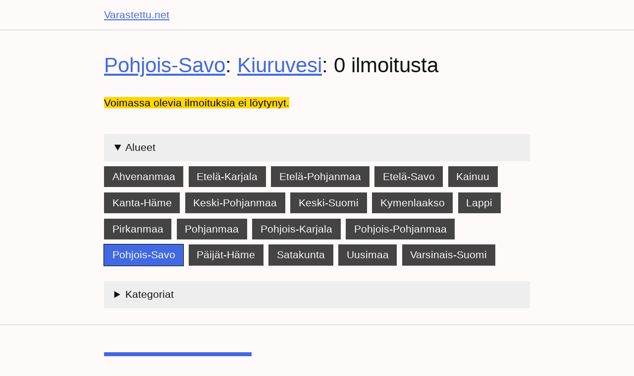

--- FILE ---
content_type: text/html; charset=UTF-8
request_url: https://varastettu.net/fi/pohjois-savo/kiuruvesi
body_size: 1848
content:
<!DOCTYPE html>
<html lang="fi">
	<head>
		<meta charset="utf-8">
		<base href="https://varastettu.net/">
		<meta name="viewport" content="width=device-width">
		<meta name="theme-color" content="#ff4723">
		<meta name="msapplication-navbutton-color" content="#ff4723">
		<meta name="msapplication-starturl" content="https://varastettu.net/">
		<meta name="mobile-web-app-capable" content="yes">
		<meta name="apple-mobile-web-app-status-bar-style" content="black-translucent">
		<meta name="apple-mobile-web-app-capable" content="yes">
		<meta name="apple-mobile-web-app-title" content="Varastettu.net">
		<meta name="application-name" content="Varastettu.net">
		<meta name="description" content="Luettelo .Kiuruvedell&auml; varastetuiksi ilmoitetuista tavaroista.">
		<meta http-equiv="X-UA-Compatible" content="IE=edge">
		<link rel="manifest" href="./manifest.json">
		<link rel="icon" type="image/png" sizes="512x512" href="./512x512.png">
		<link rel="icon" type="image/png" sizes="192x192" href="./192x192.png">
		<link rel="icon" type="image/png" sizes="48x48" href="./48x48.png">
		<link rel="icon" type="image/x-icon" sizes="16x16" href="./favicon.ico">
		<link rel="apple-touch-icon" type="image/png" sizes="192x192" href="./192x192.png">
		<link rel="stylesheet" href="./layout.css">
		<link rel="alternate" type="application/rss+xml" title="RSS" href="./fi/rss">
		<link rel="alternate" type="application/atom+xml" title="Atom" href="./fi/atom">
		<title>Varastetut tavarat Kiuruvedell&auml; (0 kpl)</title>
		<script async src="https://www.googletagmanager.com/gtag/js?id=AW-1067556126"></script>
<script>window.dataLayer = window.dataLayer||[];function gtag(){dataLayer.push(arguments);}gtag('js',new Date());gtag('config','AW-1067556126');</script>
	</head>
	<body>
		<header>
			<h1><a href=".#sisalto" rel="home">Varastettu.net</a></h1>
		</header>
		<hr>
		<main>
			
					<article>
						<h2><a href="./fi/pohjois-savo" rel="chapter">Pohjois-Savo</a>: <a href="./fi/pohjois-savo/kiuruvesi" rel="chapter">Kiuruvesi</a>: 0 ilmoitusta</h2>
						<p><mark>Voimassa olevia ilmoituksia ei löytynyt.</mark></p>
					</article>
						</main>
		<aside>
			<details open>
				<summary>Alueet</summary>
				<nav>
					<ul><li><a href="./fi/ahvenanmaa" rel="chapter prefetch">Ahvenanmaa</a></li><li><a href="./fi/etela-karjala" rel="chapter prefetch">Etel&auml;-Karjala</a></li><li><a href="./fi/etela-pohjanmaa" rel="chapter prefetch">Etel&auml;-Pohjanmaa</a></li><li><a href="./fi/etela-savo" rel="chapter prefetch">Etel&auml;-Savo</a></li><li><a href="./fi/kainuu" rel="chapter prefetch">Kainuu</a></li><li><a href="./fi/kanta-hame" rel="chapter prefetch">Kanta-H&auml;me</a></li><li><a href="./fi/keski-pohjanmaa" rel="chapter prefetch">Keski-Pohjanmaa</a></li><li><a href="./fi/keski-suomi" rel="chapter prefetch">Keski-Suomi</a></li><li><a href="./fi/kymenlaakso" rel="chapter prefetch">Kymenlaakso</a></li><li><a href="./fi/lappi" rel="chapter prefetch">Lappi</a></li><li><a href="./fi/pirkanmaa" rel="chapter prefetch">Pirkanmaa</a></li><li><a href="./fi/pohjanmaa" rel="chapter prefetch">Pohjanmaa</a></li><li><a href="./fi/pohjois-karjala" rel="chapter prefetch">Pohjois-Karjala</a></li><li><a href="./fi/pohjois-pohjanmaa" rel="chapter prefetch">Pohjois-Pohjanmaa</a></li><li id="avattu"><a href="./fi/pohjois-savo" rel="chapter prefetch">Pohjois-Savo</a></li><li><a href="./fi/paijat-hame" rel="chapter prefetch">P&auml;ij&auml;t-H&auml;me</a></li><li><a href="./fi/satakunta" rel="chapter prefetch">Satakunta</a></li><li><a href="./fi/uusimaa" rel="chapter prefetch">Uusimaa</a></li><li><a href="./fi/varsinais-suomi" rel="chapter prefetch">Varsinais-Suomi</a></li></ul>				</nav>
			</details>
			<details>
				<summary>Kategoriat</summary>
				<nav>
					<ul><li><a href="./fi/kategoria/asusteet-ja-kellot" rel="chapter prefetch">Asusteet ja kellot</a></li><li><a href="./fi/kategoria/auton-varaosat-ja-tarvikkeet" rel="chapter prefetch">Auton varaosat ja tarvikkeet</a></li><li><a href="./fi/kategoria/autot" rel="chapter prefetch">Autot</a></li><li><a href="./fi/kategoria/autotallit-ja-varastot" rel="chapter prefetch">Autotallit ja varastot</a></li><li><a href="./fi/kategoria/elokuvat" rel="chapter prefetch">Elokuvat</a></li><li><a href="./fi/kategoria/hevoset-ja-hevosurheilu" rel="chapter prefetch">Hevoset ja hevosurheilu</a></li><li><a href="./fi/kategoria/kalastus" rel="chapter prefetch">Kalastus</a></li><li><a href="./fi/kategoria/kamerat-ja-valokuvaus" rel="chapter prefetch">Kamerat ja valokuvaus</a></li><li><a href="./fi/kategoria/keittiotarvikkeet-ja-astiat" rel="chapter prefetch">Keitti&ouml;tarvikkeet ja astiat</a></li><li><a href="./fi/kategoria/keraily" rel="chapter prefetch">Ker&auml;ily</a></li><li><a href="./fi/kategoria/kirjat-ja-lehdet" rel="chapter prefetch">Kirjat ja lehdet</a></li><li><a href="./fi/kategoria/kodinkoneet" rel="chapter prefetch">Kodinkoneet</a></li><li><a href="./fi/kategoria/kasityot" rel="chapter prefetch">K&auml;sity&ouml;t</a></li><li><a href="./fi/kategoria/lastentarvikkeet-ja-lelut" rel="chapter prefetch">Lastentarvikkeet ja lelut</a></li><li><a href="./fi/kategoria/lastenvaatteet-ja-kengat" rel="chapter prefetch">Lastenvaatteet ja keng&auml;t</a></li><li><a href="./fi/kategoria/lemmikkielaimet" rel="chapter prefetch">Lemmikkiel&auml;imet</a></li><li><a href="./fi/kategoria/matkailuautojen-tarvikkeet" rel="chapter prefetch">Matkailuautojen tarvikkeet</a></li><li><a href="./fi/kategoria/matkailuautot-ja-asuntovaunut" rel="chapter prefetch">Matkailuautot ja asuntovaunut</a></li><li><a href="./fi/kategoria/matkat-ja-liput" rel="chapter prefetch">Matkat ja liput</a></li><li><a href="./fi/kategoria/metsastys" rel="chapter prefetch">Mets&auml;stys</a></li><li><a href="./fi/kategoria/moto" rel="chapter prefetch">Moto</a></li><li><a href="./fi/kategoria/mototarvikkeet-ja-varaosat" rel="chapter prefetch">Mototarvikkeet ja varaosat</a></li><li><a href="./fi/kategoria/musiikki-ja-soittimet" rel="chapter prefetch">Musiikki ja soittimet</a></li><li><a href="./fi/kategoria/muut" rel="chapter prefetch">Muut</a></li><li><a href="./fi/kategoria/pelit-ja-muut-harrastukset" rel="chapter prefetch">Pelit ja muut harrastukset</a></li><li><a href="./fi/kategoria/piha-ja-puutarha" rel="chapter prefetch">Piha ja puutarha</a></li><li><a href="./fi/kategoria/polkupyorat-ja-pyoraily" rel="chapter prefetch">Polkupy&ouml;r&auml;t ja py&ouml;r&auml;ily</a></li><li><a href="./fi/kategoria/puhelimet-ja-tarvikkeet" rel="chapter prefetch">Puhelimet ja tarvikkeet</a></li><li><a href="./fi/kategoria/rakennustarvikkeet-ja-tyokalut" rel="chapter prefetch">Rakennustarvikkeet ja ty&ouml;kalut</a></li><li><a href="./fi/kategoria/renkaat-ja-vanteet" rel="chapter prefetch">Renkaat ja vanteet</a></li><li><a href="./fi/kategoria/sisustus-ja-huonekalut" rel="chapter prefetch">Sisustus ja huonekalut</a></li><li><a href="./fi/kategoria/terveys-ja-hyvinvointi" rel="chapter prefetch">Terveys ja hyvinvointi</a></li><li><a href="./fi/kategoria/tietokoneet-ja-lisalaitteet" rel="chapter prefetch">Tietokoneet ja lis&auml;laitteet</a></li><li><a href="./fi/kategoria/tyokoneet-ja-kalusto" rel="chapter prefetch">Ty&ouml;koneet ja kalusto</a></li><li><a href="./fi/kategoria/urheilu-ja-ulkoilu" rel="chapter prefetch">Urheilu ja ulkoilu</a></li><li><a href="./fi/kategoria/vaatteet-ja-kengat" rel="chapter prefetch">Vaatteet ja keng&auml;t</a></li><li><a href="./fi/kategoria/veneet" rel="chapter prefetch">Veneet</a></li><li><a href="./fi/kategoria/venetarvikkeet-ja-veneily" rel="chapter prefetch">Venetarvikkeet ja veneily</a></li><li><a href="./fi/kategoria/viihde-elektroniikka" rel="chapter prefetch">Viihde-elektroniikka</a></li></ul>				</nav>
			</details>
		</aside>
		<hr>
		<footer>
			<p><a href="./fi/julkaise#sisalto" rel="chapter">Julkaise uusi ilmoitus 📣</a></p>
			<p>Viimeisimmät ilmoitukset ovat saatavilla <a rel="alternate nofollow" href="./fi/rss"><abbr title="Really Simple Syndication" lang="en">RSS</abbr></a>- ja <a rel="alternate nofollow" href="./fi/atom">Atom</a>-syötteenä.</p>
		</footer>
			</body>
</html>

--- FILE ---
content_type: text/css
request_url: https://varastettu.net/layout.css
body_size: 2893
content:
* {
	margin: 0;
	padding: 0;
}

html,
body {
	text-align: center;
	height: 100%;
	background: snow;
}

body {
	font: 1.3em sans-serif;
	line-height: 165%;
	color: #111;
}

header,
aside,
main,
footer {
	text-align: left;
	max-width: 860px;
	margin: 0 auto;
	padding: 1% 3%;
}

header h1 {
	font-size: 1em;
	padding: 0;
}

form ul,
nav ul {
	list-style: none;
	padding: 0;
}

nav li,
nav a {
	display: inline-block;
}

nav a {
	padding: 0.2em 0.8em;
	margin: 0 0.5em 0.5em 0;
	background: #444;
	color: snow;
	text-decoration: none;
}

nav a:hover {
	background: #333;
	color: #fff;
}

nav a:focus,
#avattu a {
	background: royalblue;
	color: #fff;
	outline: 1px solid #000;
}

a {
	color: royalblue;
}

a:hover,
a:focus {
	color: blue;
}

a:active {
	outline: 1px dotted blue;
	color: red;
}

a,
label,
select,
option,
button,
input[type='checkbox'],
input[type='radio'],
input[type='date'],
input[type='number'],
input[type='color'],
details,
abbr {
	cursor: pointer;
}

form li {
	display: block;
	padding-bottom: 1em;
}

form li:last-of-type {
	padding-bottom: 0;
}

button {
	font-size: 1.2em;
	padding: 0.5em 1.5em;
}

input[type='text'],
input[type='number'],
input[type='color'],
input[type='tel'],
input[type='email'],
input[type='search'],
input[type='date'],
input[type='password'],
textarea,
select {
	padding: 0.5em;
}

fieldset {
	border: 1px solid #ccc;
	padding: 1em;
	margin-bottom: 1em;
}

mark {
	background: gold;
}

ins {
	background: #690;
}

del {
	background: #fcc;
}

h1,
h2,
h3,
h4,
h5,
h6,
legend,
dt {
	font-weight: 300;
	padding: 0.5em 0;
}

h1 {
	font-size: 2.2em;
}

h2 {
	font-size: 2em;
}

h3 {
	font-size: 1.5em;
}

h4,
h5 {
	font-size: 1.2em;
}

h6,
legend,
dt {
	font-size: 1.1em;
}

fieldset fieldset legend {
	font-size: 1em;
}

p,
table,
form,
dl,
ul,
ol {
	padding: 1em 0;
}

hr {
	border: 0;
	border-bottom: 1px solid #ccc;
	margin-bottom: 1em;
}

q:before,
q:after {
	content: '"';
}

samp,
kbd,
var,
code {
	display: inline-block;
	background: #eee;
}

caption,
datalist {
	display: none;
}

summary {
	background: #eee;
	padding: 0.5em 1em;
	margin-bottom: 0.5em;
}

details {
	display: block;
	margin-bottom: 1em;
}

article ul {
	padding-left: 1.1em;
}

.vari {
	display: inline-block;
	padding: 0.1em 0.4em;
	border: 1px solid #ccc;
	margin-right: 0.5em;
}

.vari:last-of-type {
	margin: 0;
}

.vari span {
	visibility: hidden;
}

.tarkea {
	font-size: 0.6em;
	background: orange;
	padding: 0.1em 0.3em;
	border-radius: 3px;
}

footer a {
	text-decoration: none;
	padding: 0 0.5em;
	display: inline-block;
}

footer p:first-of-type a {
	font-size: 1.2em;
	background: royalblue;
	color: gold;
	line-height: 200%;
}

footer p:last-of-type a {
	font-size: 0.7em;
	background: orange;
	color: blue;
}

abbr {
	text-decoration: none;
}